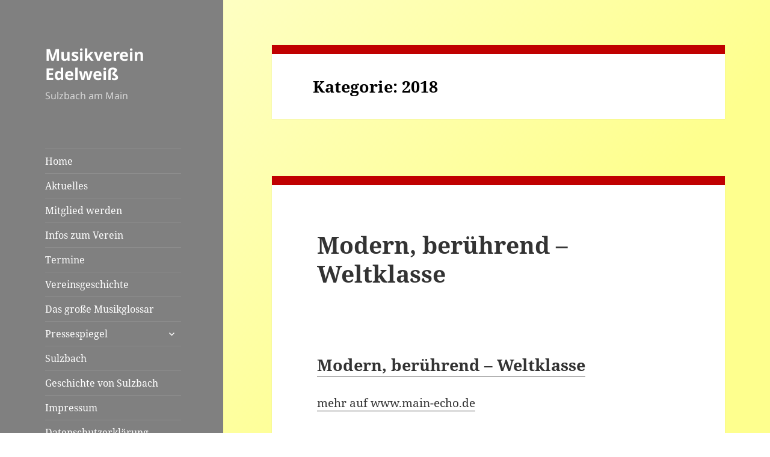

--- FILE ---
content_type: text/html; charset=UTF-8
request_url: https://mv-sulzbach.de/category/pressespiegel/2018/
body_size: 12778
content:
<!DOCTYPE html>
<html lang="de" class="no-js">
<head>
	<meta charset="UTF-8">
	<meta name="viewport" content="width=device-width">
	<link rel="profile" href="http://gmpg.org/xfn/11">
	<link rel="pingback" href="https://mv-sulzbach.de/xmlrpc.php">
	<!--[if lt IE 9]>
	<script src="https://mv-sulzbach.de/wp-content/themes/twentyfifteen/js/html5.js"></script>
	<![endif]-->
	<script>(function(){document.documentElement.className='js'})();</script>
	<script>
(function(html){html.className = html.className.replace(/\bno-js\b/,'js')})(document.documentElement);
//# sourceURL=twentyfifteen_javascript_detection
</script>
<meta name='robots' content='index, follow, max-image-preview:large, max-snippet:-1, max-video-preview:-1' />

	<!-- This site is optimized with the Yoast SEO plugin v26.7 - https://yoast.com/wordpress/plugins/seo/ -->
	<title>2018 Archive - Musikverein Edelweiß</title>
	<link rel="canonical" href="https://mv-sulzbach.de/category/pressespiegel/2018/" />
	<meta property="og:locale" content="de_DE" />
	<meta property="og:type" content="article" />
	<meta property="og:title" content="2018 Archive - Musikverein Edelweiß" />
	<meta property="og:url" content="https://mv-sulzbach.de/category/pressespiegel/2018/" />
	<meta property="og:site_name" content="Musikverein Edelweiß" />
	<meta name="twitter:card" content="summary_large_image" />
	<script type="application/ld+json" class="yoast-schema-graph">{"@context":"https://schema.org","@graph":[{"@type":"CollectionPage","@id":"https://mv-sulzbach.de/category/pressespiegel/2018/","url":"https://mv-sulzbach.de/category/pressespiegel/2018/","name":"2018 Archive - Musikverein Edelweiß","isPartOf":{"@id":"https://mv-sulzbach.de/#website"},"breadcrumb":{"@id":"https://mv-sulzbach.de/category/pressespiegel/2018/#breadcrumb"},"inLanguage":"de"},{"@type":"BreadcrumbList","@id":"https://mv-sulzbach.de/category/pressespiegel/2018/#breadcrumb","itemListElement":[{"@type":"ListItem","position":1,"name":"Startseite","item":"https://mv-sulzbach.de/"},{"@type":"ListItem","position":2,"name":"Pressespiegel","item":"https://mv-sulzbach.de/category/pressespiegel/"},{"@type":"ListItem","position":3,"name":"2018"}]},{"@type":"WebSite","@id":"https://mv-sulzbach.de/#website","url":"https://mv-sulzbach.de/","name":"Musikverein Edelweiß Sulzbach","description":"Sulzbach am Main","publisher":{"@id":"https://mv-sulzbach.de/#organization"},"alternateName":"MV Sulzbach","potentialAction":[{"@type":"SearchAction","target":{"@type":"EntryPoint","urlTemplate":"https://mv-sulzbach.de/?s={search_term_string}"},"query-input":{"@type":"PropertyValueSpecification","valueRequired":true,"valueName":"search_term_string"}}],"inLanguage":"de"},{"@type":"Organization","@id":"https://mv-sulzbach.de/#organization","name":"Musikverein Edelweiß Sulzbach","alternateName":"MV Sulzbach","url":"https://mv-sulzbach.de/","logo":{"@type":"ImageObject","inLanguage":"de","@id":"https://mv-sulzbach.de/#/schema/logo/image/","url":"https://mv-sulzbach.de/wp-content/uploads/2023/01/MVES_100_RGB.png","contentUrl":"https://mv-sulzbach.de/wp-content/uploads/2023/01/MVES_100_RGB.png","width":2524,"height":1144,"caption":"Musikverein Edelweiß Sulzbach"},"image":{"@id":"https://mv-sulzbach.de/#/schema/logo/image/"},"sameAs":["https://www.facebook.com/sbosulzbach/"]}]}</script>
	<!-- / Yoast SEO plugin. -->


<link rel="alternate" type="application/rss+xml" title="Musikverein Edelweiß &raquo; Feed" href="https://mv-sulzbach.de/feed/" />
<link rel="alternate" type="application/rss+xml" title="Musikverein Edelweiß &raquo; Kommentar-Feed" href="https://mv-sulzbach.de/comments/feed/" />

<script>
var MP3jPLAYLISTS = [];
var MP3jPLAYERS = [];
</script>
<link rel="alternate" type="text/calendar" title="Musikverein Edelweiß &raquo; iCal Feed" href="https://mv-sulzbach.de/events/?ical=1" />
<link rel="alternate" type="application/rss+xml" title="Musikverein Edelweiß &raquo; 2018 Kategorie-Feed" href="https://mv-sulzbach.de/category/pressespiegel/2018/feed/" />
<style id='wp-img-auto-sizes-contain-inline-css'>
img:is([sizes=auto i],[sizes^="auto," i]){contain-intrinsic-size:3000px 1500px}
/*# sourceURL=wp-img-auto-sizes-contain-inline-css */
</style>
<style id='wp-emoji-styles-inline-css'>

	img.wp-smiley, img.emoji {
		display: inline !important;
		border: none !important;
		box-shadow: none !important;
		height: 1em !important;
		width: 1em !important;
		margin: 0 0.07em !important;
		vertical-align: -0.1em !important;
		background: none !important;
		padding: 0 !important;
	}
/*# sourceURL=wp-emoji-styles-inline-css */
</style>
<link rel='stylesheet' id='wp-block-library-css' href='https://mv-sulzbach.de/wp-includes/css/dist/block-library/style.min.css?ver=6.9' media='all' />
<style id='global-styles-inline-css'>
:root{--wp--preset--aspect-ratio--square: 1;--wp--preset--aspect-ratio--4-3: 4/3;--wp--preset--aspect-ratio--3-4: 3/4;--wp--preset--aspect-ratio--3-2: 3/2;--wp--preset--aspect-ratio--2-3: 2/3;--wp--preset--aspect-ratio--16-9: 16/9;--wp--preset--aspect-ratio--9-16: 9/16;--wp--preset--color--black: #000000;--wp--preset--color--cyan-bluish-gray: #abb8c3;--wp--preset--color--white: #fff;--wp--preset--color--pale-pink: #f78da7;--wp--preset--color--vivid-red: #cf2e2e;--wp--preset--color--luminous-vivid-orange: #ff6900;--wp--preset--color--luminous-vivid-amber: #fcb900;--wp--preset--color--light-green-cyan: #7bdcb5;--wp--preset--color--vivid-green-cyan: #00d084;--wp--preset--color--pale-cyan-blue: #8ed1fc;--wp--preset--color--vivid-cyan-blue: #0693e3;--wp--preset--color--vivid-purple: #9b51e0;--wp--preset--color--dark-gray: #111;--wp--preset--color--light-gray: #f1f1f1;--wp--preset--color--yellow: #f4ca16;--wp--preset--color--dark-brown: #352712;--wp--preset--color--medium-pink: #e53b51;--wp--preset--color--light-pink: #ffe5d1;--wp--preset--color--dark-purple: #2e2256;--wp--preset--color--purple: #674970;--wp--preset--color--blue-gray: #22313f;--wp--preset--color--bright-blue: #55c3dc;--wp--preset--color--light-blue: #e9f2f9;--wp--preset--gradient--vivid-cyan-blue-to-vivid-purple: linear-gradient(135deg,rgb(6,147,227) 0%,rgb(155,81,224) 100%);--wp--preset--gradient--light-green-cyan-to-vivid-green-cyan: linear-gradient(135deg,rgb(122,220,180) 0%,rgb(0,208,130) 100%);--wp--preset--gradient--luminous-vivid-amber-to-luminous-vivid-orange: linear-gradient(135deg,rgb(252,185,0) 0%,rgb(255,105,0) 100%);--wp--preset--gradient--luminous-vivid-orange-to-vivid-red: linear-gradient(135deg,rgb(255,105,0) 0%,rgb(207,46,46) 100%);--wp--preset--gradient--very-light-gray-to-cyan-bluish-gray: linear-gradient(135deg,rgb(238,238,238) 0%,rgb(169,184,195) 100%);--wp--preset--gradient--cool-to-warm-spectrum: linear-gradient(135deg,rgb(74,234,220) 0%,rgb(151,120,209) 20%,rgb(207,42,186) 40%,rgb(238,44,130) 60%,rgb(251,105,98) 80%,rgb(254,248,76) 100%);--wp--preset--gradient--blush-light-purple: linear-gradient(135deg,rgb(255,206,236) 0%,rgb(152,150,240) 100%);--wp--preset--gradient--blush-bordeaux: linear-gradient(135deg,rgb(254,205,165) 0%,rgb(254,45,45) 50%,rgb(107,0,62) 100%);--wp--preset--gradient--luminous-dusk: linear-gradient(135deg,rgb(255,203,112) 0%,rgb(199,81,192) 50%,rgb(65,88,208) 100%);--wp--preset--gradient--pale-ocean: linear-gradient(135deg,rgb(255,245,203) 0%,rgb(182,227,212) 50%,rgb(51,167,181) 100%);--wp--preset--gradient--electric-grass: linear-gradient(135deg,rgb(202,248,128) 0%,rgb(113,206,126) 100%);--wp--preset--gradient--midnight: linear-gradient(135deg,rgb(2,3,129) 0%,rgb(40,116,252) 100%);--wp--preset--gradient--dark-gray-gradient-gradient: linear-gradient(90deg, rgba(17,17,17,1) 0%, rgba(42,42,42,1) 100%);--wp--preset--gradient--light-gray-gradient: linear-gradient(90deg, rgba(241,241,241,1) 0%, rgba(215,215,215,1) 100%);--wp--preset--gradient--white-gradient: linear-gradient(90deg, rgba(255,255,255,1) 0%, rgba(230,230,230,1) 100%);--wp--preset--gradient--yellow-gradient: linear-gradient(90deg, rgba(244,202,22,1) 0%, rgba(205,168,10,1) 100%);--wp--preset--gradient--dark-brown-gradient: linear-gradient(90deg, rgba(53,39,18,1) 0%, rgba(91,67,31,1) 100%);--wp--preset--gradient--medium-pink-gradient: linear-gradient(90deg, rgba(229,59,81,1) 0%, rgba(209,28,51,1) 100%);--wp--preset--gradient--light-pink-gradient: linear-gradient(90deg, rgba(255,229,209,1) 0%, rgba(255,200,158,1) 100%);--wp--preset--gradient--dark-purple-gradient: linear-gradient(90deg, rgba(46,34,86,1) 0%, rgba(66,48,123,1) 100%);--wp--preset--gradient--purple-gradient: linear-gradient(90deg, rgba(103,73,112,1) 0%, rgba(131,93,143,1) 100%);--wp--preset--gradient--blue-gray-gradient: linear-gradient(90deg, rgba(34,49,63,1) 0%, rgba(52,75,96,1) 100%);--wp--preset--gradient--bright-blue-gradient: linear-gradient(90deg, rgba(85,195,220,1) 0%, rgba(43,180,211,1) 100%);--wp--preset--gradient--light-blue-gradient: linear-gradient(90deg, rgba(233,242,249,1) 0%, rgba(193,218,238,1) 100%);--wp--preset--font-size--small: 13px;--wp--preset--font-size--medium: 20px;--wp--preset--font-size--large: 36px;--wp--preset--font-size--x-large: 42px;--wp--preset--spacing--20: 0.44rem;--wp--preset--spacing--30: 0.67rem;--wp--preset--spacing--40: 1rem;--wp--preset--spacing--50: 1.5rem;--wp--preset--spacing--60: 2.25rem;--wp--preset--spacing--70: 3.38rem;--wp--preset--spacing--80: 5.06rem;--wp--preset--shadow--natural: 6px 6px 9px rgba(0, 0, 0, 0.2);--wp--preset--shadow--deep: 12px 12px 50px rgba(0, 0, 0, 0.4);--wp--preset--shadow--sharp: 6px 6px 0px rgba(0, 0, 0, 0.2);--wp--preset--shadow--outlined: 6px 6px 0px -3px rgb(255, 255, 255), 6px 6px rgb(0, 0, 0);--wp--preset--shadow--crisp: 6px 6px 0px rgb(0, 0, 0);}:where(.is-layout-flex){gap: 0.5em;}:where(.is-layout-grid){gap: 0.5em;}body .is-layout-flex{display: flex;}.is-layout-flex{flex-wrap: wrap;align-items: center;}.is-layout-flex > :is(*, div){margin: 0;}body .is-layout-grid{display: grid;}.is-layout-grid > :is(*, div){margin: 0;}:where(.wp-block-columns.is-layout-flex){gap: 2em;}:where(.wp-block-columns.is-layout-grid){gap: 2em;}:where(.wp-block-post-template.is-layout-flex){gap: 1.25em;}:where(.wp-block-post-template.is-layout-grid){gap: 1.25em;}.has-black-color{color: var(--wp--preset--color--black) !important;}.has-cyan-bluish-gray-color{color: var(--wp--preset--color--cyan-bluish-gray) !important;}.has-white-color{color: var(--wp--preset--color--white) !important;}.has-pale-pink-color{color: var(--wp--preset--color--pale-pink) !important;}.has-vivid-red-color{color: var(--wp--preset--color--vivid-red) !important;}.has-luminous-vivid-orange-color{color: var(--wp--preset--color--luminous-vivid-orange) !important;}.has-luminous-vivid-amber-color{color: var(--wp--preset--color--luminous-vivid-amber) !important;}.has-light-green-cyan-color{color: var(--wp--preset--color--light-green-cyan) !important;}.has-vivid-green-cyan-color{color: var(--wp--preset--color--vivid-green-cyan) !important;}.has-pale-cyan-blue-color{color: var(--wp--preset--color--pale-cyan-blue) !important;}.has-vivid-cyan-blue-color{color: var(--wp--preset--color--vivid-cyan-blue) !important;}.has-vivid-purple-color{color: var(--wp--preset--color--vivid-purple) !important;}.has-black-background-color{background-color: var(--wp--preset--color--black) !important;}.has-cyan-bluish-gray-background-color{background-color: var(--wp--preset--color--cyan-bluish-gray) !important;}.has-white-background-color{background-color: var(--wp--preset--color--white) !important;}.has-pale-pink-background-color{background-color: var(--wp--preset--color--pale-pink) !important;}.has-vivid-red-background-color{background-color: var(--wp--preset--color--vivid-red) !important;}.has-luminous-vivid-orange-background-color{background-color: var(--wp--preset--color--luminous-vivid-orange) !important;}.has-luminous-vivid-amber-background-color{background-color: var(--wp--preset--color--luminous-vivid-amber) !important;}.has-light-green-cyan-background-color{background-color: var(--wp--preset--color--light-green-cyan) !important;}.has-vivid-green-cyan-background-color{background-color: var(--wp--preset--color--vivid-green-cyan) !important;}.has-pale-cyan-blue-background-color{background-color: var(--wp--preset--color--pale-cyan-blue) !important;}.has-vivid-cyan-blue-background-color{background-color: var(--wp--preset--color--vivid-cyan-blue) !important;}.has-vivid-purple-background-color{background-color: var(--wp--preset--color--vivid-purple) !important;}.has-black-border-color{border-color: var(--wp--preset--color--black) !important;}.has-cyan-bluish-gray-border-color{border-color: var(--wp--preset--color--cyan-bluish-gray) !important;}.has-white-border-color{border-color: var(--wp--preset--color--white) !important;}.has-pale-pink-border-color{border-color: var(--wp--preset--color--pale-pink) !important;}.has-vivid-red-border-color{border-color: var(--wp--preset--color--vivid-red) !important;}.has-luminous-vivid-orange-border-color{border-color: var(--wp--preset--color--luminous-vivid-orange) !important;}.has-luminous-vivid-amber-border-color{border-color: var(--wp--preset--color--luminous-vivid-amber) !important;}.has-light-green-cyan-border-color{border-color: var(--wp--preset--color--light-green-cyan) !important;}.has-vivid-green-cyan-border-color{border-color: var(--wp--preset--color--vivid-green-cyan) !important;}.has-pale-cyan-blue-border-color{border-color: var(--wp--preset--color--pale-cyan-blue) !important;}.has-vivid-cyan-blue-border-color{border-color: var(--wp--preset--color--vivid-cyan-blue) !important;}.has-vivid-purple-border-color{border-color: var(--wp--preset--color--vivid-purple) !important;}.has-vivid-cyan-blue-to-vivid-purple-gradient-background{background: var(--wp--preset--gradient--vivid-cyan-blue-to-vivid-purple) !important;}.has-light-green-cyan-to-vivid-green-cyan-gradient-background{background: var(--wp--preset--gradient--light-green-cyan-to-vivid-green-cyan) !important;}.has-luminous-vivid-amber-to-luminous-vivid-orange-gradient-background{background: var(--wp--preset--gradient--luminous-vivid-amber-to-luminous-vivid-orange) !important;}.has-luminous-vivid-orange-to-vivid-red-gradient-background{background: var(--wp--preset--gradient--luminous-vivid-orange-to-vivid-red) !important;}.has-very-light-gray-to-cyan-bluish-gray-gradient-background{background: var(--wp--preset--gradient--very-light-gray-to-cyan-bluish-gray) !important;}.has-cool-to-warm-spectrum-gradient-background{background: var(--wp--preset--gradient--cool-to-warm-spectrum) !important;}.has-blush-light-purple-gradient-background{background: var(--wp--preset--gradient--blush-light-purple) !important;}.has-blush-bordeaux-gradient-background{background: var(--wp--preset--gradient--blush-bordeaux) !important;}.has-luminous-dusk-gradient-background{background: var(--wp--preset--gradient--luminous-dusk) !important;}.has-pale-ocean-gradient-background{background: var(--wp--preset--gradient--pale-ocean) !important;}.has-electric-grass-gradient-background{background: var(--wp--preset--gradient--electric-grass) !important;}.has-midnight-gradient-background{background: var(--wp--preset--gradient--midnight) !important;}.has-small-font-size{font-size: var(--wp--preset--font-size--small) !important;}.has-medium-font-size{font-size: var(--wp--preset--font-size--medium) !important;}.has-large-font-size{font-size: var(--wp--preset--font-size--large) !important;}.has-x-large-font-size{font-size: var(--wp--preset--font-size--x-large) !important;}
/*# sourceURL=global-styles-inline-css */
</style>

<style id='classic-theme-styles-inline-css'>
/*! This file is auto-generated */
.wp-block-button__link{color:#fff;background-color:#32373c;border-radius:9999px;box-shadow:none;text-decoration:none;padding:calc(.667em + 2px) calc(1.333em + 2px);font-size:1.125em}.wp-block-file__button{background:#32373c;color:#fff;text-decoration:none}
/*# sourceURL=/wp-includes/css/classic-themes.min.css */
</style>
<link rel='stylesheet' id='document-gallery-css' href='https://mv-sulzbach.de/wp-content/plugins/document-gallery/src/assets/css/style.min.css?ver=5.1.0' media='all' />
<link rel='stylesheet' id='collapscore-css-css' href='https://mv-sulzbach.de/wp-content/plugins/jquery-collapse-o-matic/css/core_style.css?ver=1.0' media='all' />
<style id='collapscore-css-inline-css'>
.collapseomatic {
	font-size: x-large;
	border-bottom: 1px solid #333;
	font-weight: bold;
}

.collapseomatic::before {
	font-family: "ecf-icons";
	content: "\e600   ";
	font-size: 16px;
}

.colomat-close::before {
	font-family: "ecf-icons";
	content: "\e601   ";
	font-size: 16px;
}

.collapseomatic_content {
	margin-top: 15px;
}
/*# sourceURL=collapscore-css-inline-css */
</style>
<link rel='stylesheet' id='owl.carousel.css-css' href='https://mv-sulzbach.de/wp-content/plugins/relevant/css/owl.carousel.css?ver=1.4.5' media='all' />
<link rel='stylesheet' id='owl.theme.default.css-css' href='https://mv-sulzbach.de/wp-content/plugins/relevant/css/owl.theme.default.css?ver=1.4.5' media='all' />
<link rel='stylesheet' id='dashicons-css' href='https://mv-sulzbach.de/wp-includes/css/dashicons.min.css?ver=6.9' media='all' />
<link rel='stylesheet' id='rltdpstsplgn_stylesheet-css' href='https://mv-sulzbach.de/wp-content/plugins/relevant/css/style.css?ver=1.4.5' media='all' />
<link rel='stylesheet' id='sidebar-login-css' href='https://mv-sulzbach.de/wp-content/plugins/sidebar-login/build/sidebar-login.css?ver=1647206380' media='all' />
<link rel='stylesheet' id='twentyfifteen-fonts-css' href='https://mv-sulzbach.de/wp-content/themes/twentyfifteen/assets/fonts/noto-sans-plus-noto-serif-plus-inconsolata.css?ver=20230328' media='all' />
<link rel='stylesheet' id='genericons-css' href='https://mv-sulzbach.de/wp-content/themes/twentyfifteen/genericons/genericons.css?ver=20251101' media='all' />
<link rel='stylesheet' id='twentyfifteen-style-css' href='https://mv-sulzbach.de/wp-content/themes/mvsu/style.css?ver=20251202' media='all' />
<style id='twentyfifteen-style-inline-css'>

		/* Custom Header Background Color */
		body:before,
		.site-header {
			background-color: #808080;
		}

		@media screen and (min-width: 59.6875em) {
			.site-header,
			.secondary {
				background-color: transparent;
			}

			.widget button,
			.widget input[type="button"],
			.widget input[type="reset"],
			.widget input[type="submit"],
			.widget_calendar tbody a,
			.widget_calendar tbody a:hover,
			.widget_calendar tbody a:focus {
				color: #808080;
			}
		}
	

		/* Custom Sidebar Text Color */
		.site-title a,
		.site-description,
		.secondary-toggle:before {
			color: #ffffff;
		}

		.site-title a:hover,
		.site-title a:focus {
			color: rgba( 255, 255, 255, 0.7);
		}

		.secondary-toggle {
			border-color: rgba( 255, 255, 255, 0.1);
		}

		.secondary-toggle:hover,
		.secondary-toggle:focus {
			border-color: rgba( 255, 255, 255, 0.3);
		}

		.site-title a {
			outline-color: rgba( 255, 255, 255, 0.3);
		}

		@media screen and (min-width: 59.6875em) {
			.secondary a,
			.dropdown-toggle:after,
			.widget-title,
			.widget blockquote cite,
			.widget blockquote small {
				color: #ffffff;
			}

			.widget button,
			.widget input[type="button"],
			.widget input[type="reset"],
			.widget input[type="submit"],
			.widget_calendar tbody a {
				background-color: #ffffff;
			}

			.textwidget a {
				border-color: #ffffff;
			}

			.secondary a:hover,
			.secondary a:focus,
			.main-navigation .menu-item-description,
			.widget,
			.widget blockquote,
			.widget .wp-caption-text,
			.widget .gallery-caption {
				color: rgba( 255, 255, 255, 0.7);
			}

			.widget button:hover,
			.widget button:focus,
			.widget input[type="button"]:hover,
			.widget input[type="button"]:focus,
			.widget input[type="reset"]:hover,
			.widget input[type="reset"]:focus,
			.widget input[type="submit"]:hover,
			.widget input[type="submit"]:focus,
			.widget_calendar tbody a:hover,
			.widget_calendar tbody a:focus {
				background-color: rgba( 255, 255, 255, 0.7);
			}

			.widget blockquote {
				border-color: rgba( 255, 255, 255, 0.7);
			}

			.main-navigation ul,
			.main-navigation li,
			.secondary-toggle,
			.widget input,
			.widget textarea,
			.widget table,
			.widget th,
			.widget td,
			.widget pre,
			.widget li,
			.widget_categories .children,
			.widget_nav_menu .sub-menu,
			.widget_pages .children,
			.widget abbr[title] {
				border-color: rgba( 255, 255, 255, 0.1);
			}

			.dropdown-toggle:hover,
			.dropdown-toggle:focus,
			.widget hr {
				background-color: rgba( 255, 255, 255, 0.1);
			}

			.widget input:focus,
			.widget textarea:focus {
				border-color: rgba( 255, 255, 255, 0.3);
			}

			.sidebar a:focus,
			.dropdown-toggle:focus {
				outline-color: rgba( 255, 255, 255, 0.3);
			}
		}
	
/*# sourceURL=twentyfifteen-style-inline-css */
</style>
<link rel='stylesheet' id='twentyfifteen-block-style-css' href='https://mv-sulzbach.de/wp-content/themes/twentyfifteen/css/blocks.css?ver=20240715' media='all' />
<link rel='stylesheet' id='UserAccessManagerLoginForm-css' href='https://mv-sulzbach.de/wp-content/plugins/user-access-manager/assets/css/uamLoginForm.css?ver=2.2.25' media='screen' />
<link rel='stylesheet' id='wp-featherlight-css' href='https://mv-sulzbach.de/wp-content/plugins/wp-featherlight/css/wp-featherlight.min.css?ver=1.3.4' media='all' />
<link rel='stylesheet' id='mp3-jplayer-css' href='https://mv-sulzbach.de/wp-content/plugins/mp3-jplayer/css/light.css?ver=2.7.3' media='all' />
		<script type="text/javascript">
			ajaxurl = typeof(ajaxurl) !== 'string' ? 'https://mv-sulzbach.de/wp-admin/admin-ajax.php' : ajaxurl;
		</script>
		<script src="https://mv-sulzbach.de/wp-includes/js/jquery/jquery.min.js?ver=3.7.1" id="jquery-core-js"></script>
<script src="https://mv-sulzbach.de/wp-includes/js/jquery/jquery-migrate.min.js?ver=3.4.1" id="jquery-migrate-js"></script>
<script id="twentyfifteen-script-js-extra">
var screenReaderText = {"expand":"\u003Cspan class=\"screen-reader-text\"\u003EUntermen\u00fc \u00f6ffnen\u003C/span\u003E","collapse":"\u003Cspan class=\"screen-reader-text\"\u003EUntermen\u00fc schlie\u00dfen\u003C/span\u003E"};
//# sourceURL=twentyfifteen-script-js-extra
</script>
<script src="https://mv-sulzbach.de/wp-content/themes/twentyfifteen/js/functions.js?ver=20250729" id="twentyfifteen-script-js" defer data-wp-strategy="defer"></script>
<link rel="https://api.w.org/" href="https://mv-sulzbach.de/wp-json/" /><link rel="alternate" title="JSON" type="application/json" href="https://mv-sulzbach.de/wp-json/wp/v2/categories/58" /><link rel="EditURI" type="application/rsd+xml" title="RSD" href="https://mv-sulzbach.de/xmlrpc.php?rsd" />
<meta name="generator" content="WordPress 6.9" />
<script>
			jQuery(document).ready(function() {
                                // expand-content-link renamed to expand-cnt-link for compatibility with twentyfourteen theme
				jQuery(".expand-content-link").removeClass("expand-content-link").addClass("expand-cnt-link");
				jQuery(".expand-cnt-link").click(function() {
					jQuery(this).toggleClass("ecf_closed").parent(".exp-col-content-holder").find(".hidden-content").first().stop().slideToggle("slow").css("display","block");
					return false;
				});	
				jQuery(".expand-cnt-link").toggleClass("ecf_closed").parent(".exp-col-content-holder").find(".hidden-content").css("display","none");
			
			//images with no float styles , get floated left
			if(typeof jQuery(".hidden-content > img").attr("float") === "undefined") {
				jQuery(".hidden-content > img:not([class])").addClass("alignleft");
			}
			
			/*
			jQuery(".hidden-content").each(function() {
				if (jQuery(this).find("img").length) {
					var hiddenContentpLength = jQuery(this).find(".hiddenContentp").text().length;
						if( hiddenContentpLength < 200 ) {
							jQuery(this).css("height","150px");
						}
				}
			});
			*/
			
			jQuery(".textwidget > .exp-col-content-holder > .hidden-content > img+p").attr("style","display:inherit !important;");
			
			});
				</script><style>
			.expand-cnt-link { font-weight:bold; display:block; margin-bottom:.5em; }
			.expand-cnt-link:before { font-family: "ecf-icons"; content: "\e601  ";  font-size:16px; }
			.hidden-content { display:block; vertical-align:top}
			.exp-col-content-holder { margin:15px 0px 15px 0 !important; }
			.exp-col-content-holder a { display:inline; }
			.exp-col-content-holder+p, .exp-col-content-holder img+p, .expand-cnt-link+p { display:none !important; }
			.ecf_closed:before { font-family: "ecf-icons"; content: "\e600  ";  font-size:16px; }
			.hiddenContentp { margin:0 !important; }
			.hiddenContentp+p { display:none;}
			.hidden-content img { width:20%; }
			.hidden-content img.alignright { margin-right:0 !important; margin-left:10px; margin-bottom:0px; }
			.hidden-content img.alignleft { margin-left:0 !important; margin-right:10px; margin-bottom:0px; }
			.hidden-content .videoWrapper+p { margin-bottom:0; }
			@font-face {
				font-family: "ecf-icons";
				src: url("fonts/ecf-icons.eot");
			}
			@font-face {
				font-family: "ecf-icons";
				src: url([data-uri]) format("truetype"),
					 url([data-uri]) format("woff");
				font-weight: normal;
				font-style: normal;
			}

			[class^="ecf-icon-"], [class*=" ecf-icon-"] {
				font-family: "ecf-icons";
				speak: none;
				font-style: normal;
				font-weight: normal;
				font-variant: normal;
				text-transform: none;
				line-height: 1;

				/* Better Font Rendering =========== */
				-webkit-font-smoothing: antialiased;
				-moz-osx-font-smoothing: grayscale;
			}
			.videoWrapper {
				position: relative;
				padding-bottom: 56.25%; /* 16:9 */
				padding-top: 25px;
				height: 0;
			}
			.videoWrapper iframe {
				position: absolute;
				top: 0;
				left: 0;
				width: 100%;
				height: 100%;
			}
		</style><meta name="tec-api-version" content="v1"><meta name="tec-api-origin" content="https://mv-sulzbach.de"><link rel="alternate" href="https://mv-sulzbach.de/wp-json/tribe/events/v1/" /><style>
	span.oe_textdirection { unicode-bidi: bidi-override; direction: rtl; }
	span.oe_displaynone { display: none; }
</style>
<style id="custom-background-css">
body.custom-background { background-color: #ffffff; }
</style>
	<link rel="icon" href="https://mv-sulzbach.de/wp-content/uploads/2025/03/cropped-Logo-nur-Edelweiss-transparent-32x32.png" sizes="32x32" />
<link rel="icon" href="https://mv-sulzbach.de/wp-content/uploads/2025/03/cropped-Logo-nur-Edelweiss-transparent-192x192.png" sizes="192x192" />
<link rel="apple-touch-icon" href="https://mv-sulzbach.de/wp-content/uploads/2025/03/cropped-Logo-nur-Edelweiss-transparent-180x180.png" />
<meta name="msapplication-TileImage" content="https://mv-sulzbach.de/wp-content/uploads/2025/03/cropped-Logo-nur-Edelweiss-transparent-270x270.png" />
	<link rel="stylesheet" type="text/css" href="https://tickets.mv-sulzbach.de/MV/markus-passion/widget/v1.css">
<script type="text/javascript" src="https://tickets.mv-sulzbach.de/widget/v1.de.js" async></script>
</head>

<body class="archive category category-58 custom-background wp-embed-responsive wp-theme-twentyfifteen wp-child-theme-mvsu rltdpstsplgn_assault2142.eu tribe-no-js wp-featherlight-captions">
<div id="page" class="hfeed site">
	<a class="skip-link screen-reader-text" href="#content">Zum Inhalt springen</a>

	<div id="sidebar" class="sidebar">
		<header id="masthead" class="site-header" role="banner">
			<div class="site-branding">
										<p class="site-title"><a href="https://mv-sulzbach.de/" rel="home">Musikverein Edelweiß</a></p>
											<p class="site-description">Sulzbach am Main</p>
									<button class="secondary-toggle">Menü und Widgets</button>
			</div><!-- .site-branding -->
		</header><!-- .site-header -->

			<div id="secondary" class="secondary">

					<nav id="site-navigation" class="main-navigation">
				<div class="menu-menu-1-container"><ul id="menu-menu-1" class="nav-menu"><li id="menu-item-17" class="menu-item menu-item-type-post_type menu-item-object-page menu-item-home menu-item-17"><a href="https://mv-sulzbach.de/">Home</a></li>
<li id="menu-item-22" class="menu-item menu-item-type-taxonomy menu-item-object-category menu-item-22"><a href="https://mv-sulzbach.de/category/aktuelles/">Aktuelles</a></li>
<li id="menu-item-5980" class="menu-item menu-item-type-post_type menu-item-object-page menu-item-5980"><a href="https://mv-sulzbach.de/beitrittserklaerung/">Mitglied werden</a></li>
<li id="menu-item-19" class="menu-item menu-item-type-post_type menu-item-object-page menu-item-19"><a href="https://mv-sulzbach.de/infos-zum-verein/">Infos zum Verein</a></li>
<li id="menu-item-36" class="menu-item menu-item-type-custom menu-item-object-custom menu-item-36"><a href="/events">Termine</a></li>
<li id="menu-item-124" class="menu-item menu-item-type-post_type menu-item-object-page menu-item-124"><a href="https://mv-sulzbach.de/vereinsgeschichte/">Vereinsgeschichte</a></li>
<li id="menu-item-449" class="menu-item menu-item-type-custom menu-item-object-custom menu-item-449"><a target="_blank" href="http://glossar.mv-sulzbach.de">Das große Musikglossar</a></li>
<li id="menu-item-683" class="menu-item menu-item-type-post_type menu-item-object-page menu-item-has-children menu-item-683"><a href="https://mv-sulzbach.de/pressespiegel-2/">Pressespiegel</a>
<ul class="sub-menu">
	<li id="menu-item-7108" class="menu-item menu-item-type-taxonomy menu-item-object-category menu-item-7108"><a href="https://mv-sulzbach.de/category/pressespiegel/2025/">2025</a></li>
	<li id="menu-item-6337" class="menu-item menu-item-type-taxonomy menu-item-object-category menu-item-6337"><a href="https://mv-sulzbach.de/category/pressespiegel/2024/">2024</a></li>
	<li id="menu-item-5852" class="menu-item menu-item-type-taxonomy menu-item-object-category menu-item-5852"><a href="https://mv-sulzbach.de/category/pressespiegel/2023/">2023</a></li>
	<li id="menu-item-5386" class="menu-item menu-item-type-taxonomy menu-item-object-category menu-item-5386"><a href="https://mv-sulzbach.de/category/pressespiegel/2022/">2022</a></li>
	<li id="menu-item-5385" class="menu-item menu-item-type-taxonomy menu-item-object-category menu-item-5385"><a href="https://mv-sulzbach.de/category/pressespiegel/2020/">2020</a></li>
	<li id="menu-item-5384" class="menu-item menu-item-type-taxonomy menu-item-object-category menu-item-5384"><a href="https://mv-sulzbach.de/category/pressespiegel/2019/">2019</a></li>
	<li id="menu-item-3875" class="menu-item menu-item-type-post_type menu-item-object-page menu-item-3875"><a href="https://mv-sulzbach.de/pressespiegel-2/2018-2/">2018</a></li>
	<li id="menu-item-3876" class="menu-item menu-item-type-post_type menu-item-object-page menu-item-3876"><a href="https://mv-sulzbach.de/pressespiegel-2/2017-2/">2017</a></li>
	<li id="menu-item-2415" class="menu-item menu-item-type-post_type menu-item-object-page menu-item-2415"><a href="https://mv-sulzbach.de/pressespiegel-2/2016-2/">2016</a></li>
	<li id="menu-item-701" class="menu-item menu-item-type-post_type menu-item-object-page menu-item-701"><a href="https://mv-sulzbach.de/pressespiegel-2/2015-2/">2015</a></li>
	<li id="menu-item-700" class="menu-item menu-item-type-post_type menu-item-object-page menu-item-700"><a href="https://mv-sulzbach.de/pressespiegel-2/2014-2/">2014</a></li>
	<li id="menu-item-699" class="menu-item menu-item-type-post_type menu-item-object-page menu-item-699"><a href="https://mv-sulzbach.de/pressespiegel-2/2013-2/">2013</a></li>
	<li id="menu-item-698" class="menu-item menu-item-type-post_type menu-item-object-page menu-item-698"><a href="https://mv-sulzbach.de/pressespiegel-2/2012-2/">2012</a></li>
	<li id="menu-item-697" class="menu-item menu-item-type-post_type menu-item-object-page menu-item-697"><a href="https://mv-sulzbach.de/pressespiegel-2/2011-2/">2011</a></li>
	<li id="menu-item-696" class="menu-item menu-item-type-post_type menu-item-object-page menu-item-696"><a href="https://mv-sulzbach.de/pressespiegel-2/2010-2/">2010</a></li>
	<li id="menu-item-695" class="menu-item menu-item-type-post_type menu-item-object-page menu-item-695"><a href="https://mv-sulzbach.de/pressespiegel-2/2009-2/">2009</a></li>
	<li id="menu-item-694" class="menu-item menu-item-type-post_type menu-item-object-page menu-item-694"><a href="https://mv-sulzbach.de/pressespiegel-2/2008-2/">2008</a></li>
	<li id="menu-item-693" class="menu-item menu-item-type-post_type menu-item-object-page menu-item-693"><a href="https://mv-sulzbach.de/pressespiegel-2/2007-2/">2007</a></li>
	<li id="menu-item-692" class="menu-item menu-item-type-post_type menu-item-object-page menu-item-692"><a href="https://mv-sulzbach.de/pressespiegel-2/2006-2/">2006</a></li>
	<li id="menu-item-691" class="menu-item menu-item-type-post_type menu-item-object-page menu-item-691"><a href="https://mv-sulzbach.de/pressespiegel-2/2005-2/">2005</a></li>
	<li id="menu-item-690" class="menu-item menu-item-type-post_type menu-item-object-page menu-item-690"><a href="https://mv-sulzbach.de/pressespiegel-2/2004-2/">2004</a></li>
	<li id="menu-item-689" class="menu-item menu-item-type-post_type menu-item-object-page menu-item-689"><a href="https://mv-sulzbach.de/pressespiegel-2/2003-2/">2003</a></li>
	<li id="menu-item-688" class="menu-item menu-item-type-post_type menu-item-object-page menu-item-688"><a href="https://mv-sulzbach.de/pressespiegel-2/2002-2/">2002</a></li>
	<li id="menu-item-687" class="menu-item menu-item-type-post_type menu-item-object-page menu-item-687"><a href="https://mv-sulzbach.de/pressespiegel-2/2001-2/">2001</a></li>
	<li id="menu-item-686" class="menu-item menu-item-type-post_type menu-item-object-page menu-item-686"><a href="https://mv-sulzbach.de/pressespiegel-2/2000-2/">2000</a></li>
	<li id="menu-item-685" class="menu-item menu-item-type-post_type menu-item-object-page menu-item-685"><a href="https://mv-sulzbach.de/pressespiegel-2/1999-2/">1999</a></li>
	<li id="menu-item-684" class="menu-item menu-item-type-post_type menu-item-object-page menu-item-684"><a href="https://mv-sulzbach.de/pressespiegel-2/1998-2/">1998</a></li>
</ul>
</li>
<li id="menu-item-99" class="menu-item menu-item-type-post_type menu-item-object-page menu-item-99"><a href="https://mv-sulzbach.de/infos-zu-sulzbach/">Sulzbach</a></li>
<li id="menu-item-100" class="menu-item menu-item-type-post_type menu-item-object-page menu-item-100"><a href="https://mv-sulzbach.de/geschichte-von-sulzbach/">Geschichte von Sulzbach</a></li>
<li id="menu-item-317" class="menu-item menu-item-type-post_type menu-item-object-page menu-item-317"><a href="https://mv-sulzbach.de/impressum/">Impressum</a></li>
<li id="menu-item-3922" class="menu-item menu-item-type-post_type menu-item-object-page menu-item-privacy-policy menu-item-3922"><a rel="privacy-policy" href="https://mv-sulzbach.de/datenschutzerklaerung/">Datenschutzerklärung</a></li>
</ul></div>			</nav><!-- .main-navigation -->
		
		
					<div id="widget-area" class="widget-area" role="complementary">
				<aside id="search-3" class="widget widget_search"><form role="search" method="get" class="search-form" action="https://mv-sulzbach.de/">
				<label>
					<span class="screen-reader-text">Suche nach:</span>
					<input type="search" class="search-field" placeholder="Suchen …" value="" name="s" />
				</label>
				<input type="submit" class="search-submit screen-reader-text" value="Suchen" />
			</form></aside><aside id="wp_sidebarlogin-3" class="widget widget_wp_sidebarlogin"><h2 class="widget-title">Login</h2><div class="sidebar-login-form"><form name="loginform" id="loginform" action="https://mv-sulzbach.de/wp-login.php" method="post"><p class="login-username">
				<label for="user_login">Benutzername</label>
				<input type="text" name="log" id="user_login" autocomplete="username" class="input" value="" size="20" />
			</p><p class="login-password">
				<label for="user_pass">Passwort</label>
				<input type="password" name="pwd" id="user_pass" autocomplete="current-password" spellcheck="false" class="input" value="" size="20" />
			</p><p class="login-remember"><label><input name="rememberme" type="checkbox" id="rememberme" value="forever" checked="checked" /> Angemeldet bleiben</label></p><p class="login-submit">
				<input type="submit" name="wp-submit" id="wp-submit" class="button button-primary" value="Log In" />
				<input type="hidden" name="redirect_to" value="https://mv-sulzbach.de/category/pressespiegel/2018/?_login=784f1a3271" />
			</p></form><ul class="sidebar-login-links pagenav sidebar_login_links"><li class="passwort-vergessen-link"><a href="/wp-login.php?action=lostpassword">Passwort vergessen</a></li></ul></div></aside>	    <h2 class = "widgettitle">Letzte Änderung</h2>		
		<aside id="epic_lastupdated_widget-3" class="widget widget_epic_lastupdated_widget">		<span class = 'epic-last-mod'>17. Januar 2026 um 19:53</span>
		
	</aside>			</div><!-- .widget-area -->
		
	</div><!-- .secondary -->

	</div><!-- .sidebar -->

	<div id="content" class="site-content">

	<section id="primary" class="content-area">
		<main id="main" class="site-main">

		
			<header class="page-header">
				<h1 class="page-title">Kategorie: <span>2018</span></h1>			</header><!-- .page-header -->

			
<article id="post-4388" class="post-4388 post type-post status-publish format-standard hentry category-58 category-pressespiegel">
	
	<header class="entry-header">
		<h2 class="entry-title"><a href="https://mv-sulzbach.de/modern-beruehrend-weltklasse/" rel="bookmark">Modern, berührend &#8211; Weltklasse</a></h2>	</header><!-- .entry-header -->

	<div class="entry-content">
		<div id="Container_MN1554873941388">
<h3><a href="https://www.main-echo.de/regional/kreis-miltenberg/symphonisches-blasorchester-sulzbach-modern-beruehrend-weltklasse-art-6670259">Modern, berührend &#8211; Weltklasse</a></h3>
<p><a href="https://www.main-echo.de/regional/kreis-miltenberg/symphonisches-blasorchester-sulzbach-modern-beruehrend-weltklasse-art-6670259">mehr auf www.main-echo.de</a></p>
</div>
<p><script type="text/javascript" src="https://www.main-echo.de/inhalte-vergeben/?par=nn-1554873941388,id-6670640,bild-1,mn-0,fb-mn"></script></p>	</div><!-- .entry-content -->

	
	<footer class="entry-footer">
		<span class="posted-on"><span class="screen-reader-text">Veröffentlicht am </span><a href="https://mv-sulzbach.de/modern-beruehrend-weltklasse/" rel="bookmark"><time class="entry-date published" datetime="2019-04-10T07:26:28+02:00">10. April 2019</time><time class="updated" datetime="2022-04-03T09:11:29+02:00">3. April 2022</time></a></span><span class="byline"><span class="screen-reader-text">Autor </span><span class="author vcard"><a class="url fn n" href="https://mv-sulzbach.de/author/markus-rehseweb-de/">Markus Rehse</a></span></span><span class="cat-links"><span class="screen-reader-text">Kategorien </span><a href="https://mv-sulzbach.de/category/pressespiegel/2018/" rel="category tag">2018</a>, <a href="https://mv-sulzbach.de/category/pressespiegel/" rel="category tag">Pressespiegel</a></span>			</footer><!-- .entry-footer -->

</article><!-- #post-4388 -->

<article id="post-3884" class="post-3884 post type-post status-publish format-standard hentry category-58 category-pressespiegel">
	
	<header class="entry-header">
		<h2 class="entry-title"><a href="https://mv-sulzbach.de/militaermusik-und-suedamerikanisches-feuer/" rel="bookmark">Militärmusik und südamerikanisches Feuer</a></h2>	</header><!-- .entry-header -->

	<div class="entry-content">
		<div id="Container_MN1521700773093">
<h3><a href="http://www.main-echo.de/regional/kreis-miltenberg/art4020,5516031">Militärmusik und südamerikanisches Feuer</a></h3>
<p><a href="http://www.main-echo.de/regional/kreis-miltenberg/art4020,5516031">mehr auf www.main-echo.de</a></p>
</div>
<p><script type="text/javascript" src="http://www.main-echo.de/inhalte-vergeben/?par=nn-1521700773093,id-5516031,bild-1,mn-0,fb-mn"></script></p>	</div><!-- .entry-content -->

	
	<footer class="entry-footer">
		<span class="posted-on"><span class="screen-reader-text">Veröffentlicht am </span><a href="https://mv-sulzbach.de/militaermusik-und-suedamerikanisches-feuer/" rel="bookmark"><time class="entry-date published updated" datetime="2018-03-22T07:40:11+01:00">22. März 2018</time></a></span><span class="byline"><span class="screen-reader-text">Autor </span><span class="author vcard"><a class="url fn n" href="https://mv-sulzbach.de/author/markus-rehseweb-de/">Markus Rehse</a></span></span><span class="cat-links"><span class="screen-reader-text">Kategorien </span><a href="https://mv-sulzbach.de/category/pressespiegel/2018/" rel="category tag">2018</a>, <a href="https://mv-sulzbach.de/category/pressespiegel/" rel="category tag">Pressespiegel</a></span>			</footer><!-- .entry-footer -->

</article><!-- #post-3884 -->

<article id="post-3882" class="post-3882 post type-post status-publish format-standard hentry category-58 category-pressespiegel">
	
	<header class="entry-header">
		<h2 class="entry-title"><a href="https://mv-sulzbach.de/neuwahlen-des-vorstandes/" rel="bookmark">Neuwahlen des Vorstandes</a></h2>	</header><!-- .entry-header -->

	<div class="entry-content">
		<div id="Container_MN1521700665183"><a href="http://www.main-echo.de/unser-echo/gruppen/MV-Sulzbach;verein0,2811,B::art293497,5447965?utm_source=intern&#038;utm_medium=WMT&#038;utm_content=art5447965&#038;utm_campaign=WMT-Artikel">Neuwahlen des Vorstandes</a></div>
<p><script type='text/javascript' src='http://www.main-echo.de/inhalte-vergeben/?par=nn-1521700665183,id-5447965,bild-1,mn-0,fb-mn'></script><noscript></p>
<h3><a href="http://www.main-echo.de/unser-echo/gruppen/MV-Sulzbach;verein0,2811,B::art293497,5447965?utm_source=intern&#038;utm_medium=WMT&#038;utm_content=art5447965&#038;utm_campaign=WMT-Artikel">Neuwahlen des Vorstandes</a></h3>
<p><a href="http://www.main-echo.de/unser-echo/gruppen/MV-Sulzbach;verein0,2811,B::art293497,5447965?utm_source=intern&#038;utm_medium=WMT&#038;utm_content=art5447965&#038;utm_campaign=WMT-Artikel">mehr auf www.main-echo.de</a></p>
<p></noscript></p>	</div><!-- .entry-content -->

	
	<footer class="entry-footer">
		<span class="posted-on"><span class="screen-reader-text">Veröffentlicht am </span><a href="https://mv-sulzbach.de/neuwahlen-des-vorstandes/" rel="bookmark"><time class="entry-date published updated" datetime="2018-03-22T07:38:35+01:00">22. März 2018</time></a></span><span class="byline"><span class="screen-reader-text">Autor </span><span class="author vcard"><a class="url fn n" href="https://mv-sulzbach.de/author/markus-rehseweb-de/">Markus Rehse</a></span></span><span class="cat-links"><span class="screen-reader-text">Kategorien </span><a href="https://mv-sulzbach.de/category/pressespiegel/2018/" rel="category tag">2018</a>, <a href="https://mv-sulzbach.de/category/pressespiegel/" rel="category tag">Pressespiegel</a></span>			</footer><!-- .entry-footer -->

</article><!-- #post-3882 -->

		</main><!-- .site-main -->
	</section><!-- .content-area -->


	</div><!-- .site-content -->

	<footer id="colophon" class="site-footer" role="contentinfo">
		<div class="site-info">
						<a href="/impressum">Impressum</a>
				|
			<a href="/datenschutzerklaerung">Datenschutzerkl&auml;rung</a>
				|
			<a href="https://de.wordpress.org/">Mit Stolz präsentiert von WordPress</a>
			
		</div><!-- .site-info -->
	</footer><!-- .site-footer -->

</div><!-- .site -->

<script type="speculationrules">
{"prefetch":[{"source":"document","where":{"and":[{"href_matches":"/*"},{"not":{"href_matches":["/wp-*.php","/wp-admin/*","/wp-content/uploads/*","/wp-content/*","/wp-content/plugins/*","/wp-content/themes/mvsu/*","/wp-content/themes/twentyfifteen/*","/*\\?(.+)"]}},{"not":{"selector_matches":"a[rel~=\"nofollow\"]"}},{"not":{"selector_matches":".no-prefetch, .no-prefetch a"}}]},"eagerness":"conservative"}]}
</script>
		<script>
		( function ( body ) {
			'use strict';
			body.className = body.className.replace( /\btribe-no-js\b/, 'tribe-js' );
		} )( document.body );
		</script>
		<script> /* <![CDATA[ */var tribe_l10n_datatables = {"aria":{"sort_ascending":": activate to sort column ascending","sort_descending":": activate to sort column descending"},"length_menu":"Show _MENU_ entries","empty_table":"No data available in table","info":"Showing _START_ to _END_ of _TOTAL_ entries","info_empty":"Showing 0 to 0 of 0 entries","info_filtered":"(filtered from _MAX_ total entries)","zero_records":"No matching records found","search":"Search:","all_selected_text":"All items on this page were selected. ","select_all_link":"Select all pages","clear_selection":"Clear Selection.","pagination":{"all":"All","next":"Next","previous":"Previous"},"select":{"rows":{"0":"","_":": Selected %d rows","1":": Selected 1 row"}},"datepicker":{"dayNames":["Sonntag","Montag","Dienstag","Mittwoch","Donnerstag","Freitag","Samstag"],"dayNamesShort":["So.","Mo.","Di.","Mi.","Do.","Fr.","Sa."],"dayNamesMin":["S","M","D","M","D","F","S"],"monthNames":["Januar","Februar","M\u00e4rz","April","Mai","Juni","Juli","August","September","Oktober","November","Dezember"],"monthNamesShort":["Januar","Februar","M\u00e4rz","April","Mai","Juni","Juli","August","September","Oktober","November","Dezember"],"monthNamesMin":["Jan.","Feb.","M\u00e4rz","Apr.","Mai","Juni","Juli","Aug.","Sep.","Okt.","Nov.","Dez."],"nextText":"Weiter","prevText":"Zur\u00fcck","currentText":"Heute","closeText":"Erledigt","today":"Heute","clear":"Leeren"}};/* ]]> */ </script><script src="https://mv-sulzbach.de/wp-content/plugins/document-gallery/src/assets/js/gallery.min.js?ver=5.1.0" id="document-gallery-js"></script>
<script id="collapseomatic-js-js-before">
const com_options = {"colomatduration":"fast","colomatslideEffect":"slideFade","colomatpauseInit":"","colomattouchstart":""}
//# sourceURL=collapseomatic-js-js-before
</script>
<script src="https://mv-sulzbach.de/wp-content/plugins/jquery-collapse-o-matic/js/collapse.js?ver=1.7.2" id="collapseomatic-js-js"></script>
<script src="https://mv-sulzbach.de/wp-content/plugins/relevant/js/owl.carousel.js?ver=2.3.4" id="owl.carousel.js-js"></script>
<script id="owl.carousel.js-js-after">
			( function($) {
				$(document).ready(function($) {
					$('.owl-carousel').owlCarousel({
						margin: 10,
						nav: true,
						dots: true,
						loop: true,
						autoplay: true,
						autoplayTimeout: 5000,
						mouseDrag: true,
						mousewheel: true,
						touchDrag: true,
						navText:[
							"<i class='dashicons dashicons-arrow-left-alt2'></i>",
							"<i class='dashicons dashicons-arrow-right-alt2'></i>"
						],
						responsiveClass:true,
						responsive: {
							0: {
								items: 1
							},
							768: {
								items: 2
							},
							992: {
								items: 3
							}
						}

					});
				});
			})(jQuery);
//# sourceURL=owl.carousel.js-js-after
</script>
<script src="https://mv-sulzbach.de/wp-content/plugins/wp-featherlight/js/wpFeatherlight.pkgd.min.js?ver=1.3.4" id="wp-featherlight-js"></script>
<script src="https://mv-sulzbach.de/wp-includes/js/dist/vendor/wp-polyfill.min.js?ver=3.15.0" id="wp-polyfill-js"></script>
<script id="sidebar-login-js-extra">
var sidebar_login_params = {"ajax_url":"/wp-admin/admin-ajax.php","force_ssl_admin":"1","is_ssl":"1","i18n_username_required":"Bitte geben Sie Ihren Benutzernamen ein","i18n_password_required":"Bitte geben Sie ihr Passwort ein","error_class":"sidebar-login-error"};
//# sourceURL=sidebar-login-js-extra
</script>
<script src="https://mv-sulzbach.de/wp-content/plugins/sidebar-login/build/frontend.js?ver=39f7653913319f945fb39a83c9a25003" id="sidebar-login-js"></script>
<script id="wp-emoji-settings" type="application/json">
{"baseUrl":"https://s.w.org/images/core/emoji/17.0.2/72x72/","ext":".png","svgUrl":"https://s.w.org/images/core/emoji/17.0.2/svg/","svgExt":".svg","source":{"concatemoji":"https://mv-sulzbach.de/wp-includes/js/wp-emoji-release.min.js?ver=6.9"}}
</script>
<script type="module">
/*! This file is auto-generated */
const a=JSON.parse(document.getElementById("wp-emoji-settings").textContent),o=(window._wpemojiSettings=a,"wpEmojiSettingsSupports"),s=["flag","emoji"];function i(e){try{var t={supportTests:e,timestamp:(new Date).valueOf()};sessionStorage.setItem(o,JSON.stringify(t))}catch(e){}}function c(e,t,n){e.clearRect(0,0,e.canvas.width,e.canvas.height),e.fillText(t,0,0);t=new Uint32Array(e.getImageData(0,0,e.canvas.width,e.canvas.height).data);e.clearRect(0,0,e.canvas.width,e.canvas.height),e.fillText(n,0,0);const a=new Uint32Array(e.getImageData(0,0,e.canvas.width,e.canvas.height).data);return t.every((e,t)=>e===a[t])}function p(e,t){e.clearRect(0,0,e.canvas.width,e.canvas.height),e.fillText(t,0,0);var n=e.getImageData(16,16,1,1);for(let e=0;e<n.data.length;e++)if(0!==n.data[e])return!1;return!0}function u(e,t,n,a){switch(t){case"flag":return n(e,"\ud83c\udff3\ufe0f\u200d\u26a7\ufe0f","\ud83c\udff3\ufe0f\u200b\u26a7\ufe0f")?!1:!n(e,"\ud83c\udde8\ud83c\uddf6","\ud83c\udde8\u200b\ud83c\uddf6")&&!n(e,"\ud83c\udff4\udb40\udc67\udb40\udc62\udb40\udc65\udb40\udc6e\udb40\udc67\udb40\udc7f","\ud83c\udff4\u200b\udb40\udc67\u200b\udb40\udc62\u200b\udb40\udc65\u200b\udb40\udc6e\u200b\udb40\udc67\u200b\udb40\udc7f");case"emoji":return!a(e,"\ud83e\u1fac8")}return!1}function f(e,t,n,a){let r;const o=(r="undefined"!=typeof WorkerGlobalScope&&self instanceof WorkerGlobalScope?new OffscreenCanvas(300,150):document.createElement("canvas")).getContext("2d",{willReadFrequently:!0}),s=(o.textBaseline="top",o.font="600 32px Arial",{});return e.forEach(e=>{s[e]=t(o,e,n,a)}),s}function r(e){var t=document.createElement("script");t.src=e,t.defer=!0,document.head.appendChild(t)}a.supports={everything:!0,everythingExceptFlag:!0},new Promise(t=>{let n=function(){try{var e=JSON.parse(sessionStorage.getItem(o));if("object"==typeof e&&"number"==typeof e.timestamp&&(new Date).valueOf()<e.timestamp+604800&&"object"==typeof e.supportTests)return e.supportTests}catch(e){}return null}();if(!n){if("undefined"!=typeof Worker&&"undefined"!=typeof OffscreenCanvas&&"undefined"!=typeof URL&&URL.createObjectURL&&"undefined"!=typeof Blob)try{var e="postMessage("+f.toString()+"("+[JSON.stringify(s),u.toString(),c.toString(),p.toString()].join(",")+"));",a=new Blob([e],{type:"text/javascript"});const r=new Worker(URL.createObjectURL(a),{name:"wpTestEmojiSupports"});return void(r.onmessage=e=>{i(n=e.data),r.terminate(),t(n)})}catch(e){}i(n=f(s,u,c,p))}t(n)}).then(e=>{for(const n in e)a.supports[n]=e[n],a.supports.everything=a.supports.everything&&a.supports[n],"flag"!==n&&(a.supports.everythingExceptFlag=a.supports.everythingExceptFlag&&a.supports[n]);var t;a.supports.everythingExceptFlag=a.supports.everythingExceptFlag&&!a.supports.flag,a.supports.everything||((t=a.source||{}).concatemoji?r(t.concatemoji):t.wpemoji&&t.twemoji&&(r(t.twemoji),r(t.wpemoji)))});
//# sourceURL=https://mv-sulzbach.de/wp-includes/js/wp-emoji-loader.min.js
</script>

</body>
</html>
